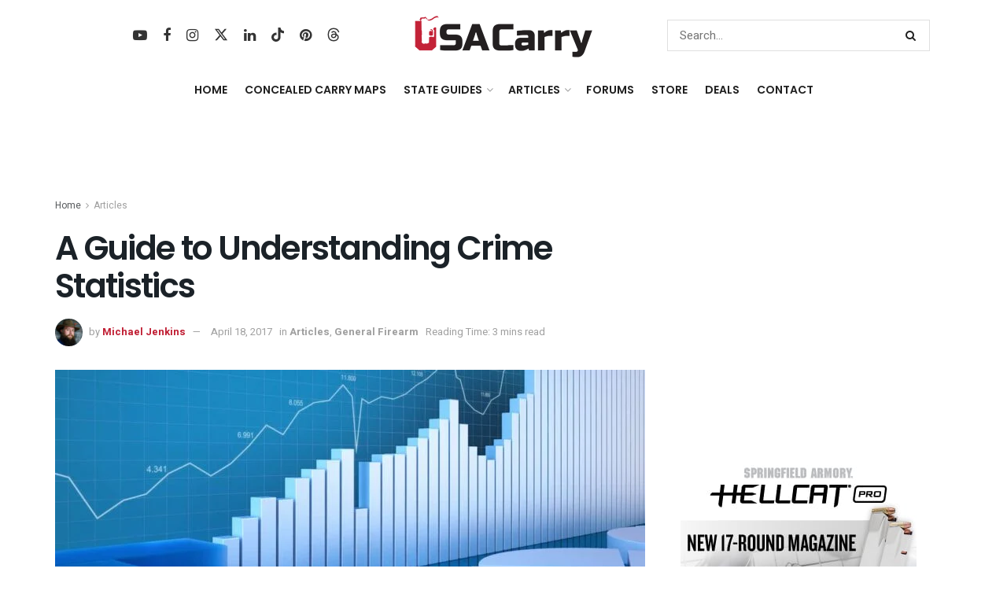

--- FILE ---
content_type: text/html; charset=utf-8
request_url: https://www.google.com/recaptcha/api2/anchor?ar=1&k=6LdGVtQqAAAAAIlCFT2PAOoo6UgL3lQVz98dhpu1&co=aHR0cHM6Ly93d3cudXNhY2FycnkuY29tOjQ0Mw..&hl=en&v=N67nZn4AqZkNcbeMu4prBgzg&size=invisible&anchor-ms=20000&execute-ms=30000&cb=pq1t81eec7gn
body_size: 48675
content:
<!DOCTYPE HTML><html dir="ltr" lang="en"><head><meta http-equiv="Content-Type" content="text/html; charset=UTF-8">
<meta http-equiv="X-UA-Compatible" content="IE=edge">
<title>reCAPTCHA</title>
<style type="text/css">
/* cyrillic-ext */
@font-face {
  font-family: 'Roboto';
  font-style: normal;
  font-weight: 400;
  font-stretch: 100%;
  src: url(//fonts.gstatic.com/s/roboto/v48/KFO7CnqEu92Fr1ME7kSn66aGLdTylUAMa3GUBHMdazTgWw.woff2) format('woff2');
  unicode-range: U+0460-052F, U+1C80-1C8A, U+20B4, U+2DE0-2DFF, U+A640-A69F, U+FE2E-FE2F;
}
/* cyrillic */
@font-face {
  font-family: 'Roboto';
  font-style: normal;
  font-weight: 400;
  font-stretch: 100%;
  src: url(//fonts.gstatic.com/s/roboto/v48/KFO7CnqEu92Fr1ME7kSn66aGLdTylUAMa3iUBHMdazTgWw.woff2) format('woff2');
  unicode-range: U+0301, U+0400-045F, U+0490-0491, U+04B0-04B1, U+2116;
}
/* greek-ext */
@font-face {
  font-family: 'Roboto';
  font-style: normal;
  font-weight: 400;
  font-stretch: 100%;
  src: url(//fonts.gstatic.com/s/roboto/v48/KFO7CnqEu92Fr1ME7kSn66aGLdTylUAMa3CUBHMdazTgWw.woff2) format('woff2');
  unicode-range: U+1F00-1FFF;
}
/* greek */
@font-face {
  font-family: 'Roboto';
  font-style: normal;
  font-weight: 400;
  font-stretch: 100%;
  src: url(//fonts.gstatic.com/s/roboto/v48/KFO7CnqEu92Fr1ME7kSn66aGLdTylUAMa3-UBHMdazTgWw.woff2) format('woff2');
  unicode-range: U+0370-0377, U+037A-037F, U+0384-038A, U+038C, U+038E-03A1, U+03A3-03FF;
}
/* math */
@font-face {
  font-family: 'Roboto';
  font-style: normal;
  font-weight: 400;
  font-stretch: 100%;
  src: url(//fonts.gstatic.com/s/roboto/v48/KFO7CnqEu92Fr1ME7kSn66aGLdTylUAMawCUBHMdazTgWw.woff2) format('woff2');
  unicode-range: U+0302-0303, U+0305, U+0307-0308, U+0310, U+0312, U+0315, U+031A, U+0326-0327, U+032C, U+032F-0330, U+0332-0333, U+0338, U+033A, U+0346, U+034D, U+0391-03A1, U+03A3-03A9, U+03B1-03C9, U+03D1, U+03D5-03D6, U+03F0-03F1, U+03F4-03F5, U+2016-2017, U+2034-2038, U+203C, U+2040, U+2043, U+2047, U+2050, U+2057, U+205F, U+2070-2071, U+2074-208E, U+2090-209C, U+20D0-20DC, U+20E1, U+20E5-20EF, U+2100-2112, U+2114-2115, U+2117-2121, U+2123-214F, U+2190, U+2192, U+2194-21AE, U+21B0-21E5, U+21F1-21F2, U+21F4-2211, U+2213-2214, U+2216-22FF, U+2308-230B, U+2310, U+2319, U+231C-2321, U+2336-237A, U+237C, U+2395, U+239B-23B7, U+23D0, U+23DC-23E1, U+2474-2475, U+25AF, U+25B3, U+25B7, U+25BD, U+25C1, U+25CA, U+25CC, U+25FB, U+266D-266F, U+27C0-27FF, U+2900-2AFF, U+2B0E-2B11, U+2B30-2B4C, U+2BFE, U+3030, U+FF5B, U+FF5D, U+1D400-1D7FF, U+1EE00-1EEFF;
}
/* symbols */
@font-face {
  font-family: 'Roboto';
  font-style: normal;
  font-weight: 400;
  font-stretch: 100%;
  src: url(//fonts.gstatic.com/s/roboto/v48/KFO7CnqEu92Fr1ME7kSn66aGLdTylUAMaxKUBHMdazTgWw.woff2) format('woff2');
  unicode-range: U+0001-000C, U+000E-001F, U+007F-009F, U+20DD-20E0, U+20E2-20E4, U+2150-218F, U+2190, U+2192, U+2194-2199, U+21AF, U+21E6-21F0, U+21F3, U+2218-2219, U+2299, U+22C4-22C6, U+2300-243F, U+2440-244A, U+2460-24FF, U+25A0-27BF, U+2800-28FF, U+2921-2922, U+2981, U+29BF, U+29EB, U+2B00-2BFF, U+4DC0-4DFF, U+FFF9-FFFB, U+10140-1018E, U+10190-1019C, U+101A0, U+101D0-101FD, U+102E0-102FB, U+10E60-10E7E, U+1D2C0-1D2D3, U+1D2E0-1D37F, U+1F000-1F0FF, U+1F100-1F1AD, U+1F1E6-1F1FF, U+1F30D-1F30F, U+1F315, U+1F31C, U+1F31E, U+1F320-1F32C, U+1F336, U+1F378, U+1F37D, U+1F382, U+1F393-1F39F, U+1F3A7-1F3A8, U+1F3AC-1F3AF, U+1F3C2, U+1F3C4-1F3C6, U+1F3CA-1F3CE, U+1F3D4-1F3E0, U+1F3ED, U+1F3F1-1F3F3, U+1F3F5-1F3F7, U+1F408, U+1F415, U+1F41F, U+1F426, U+1F43F, U+1F441-1F442, U+1F444, U+1F446-1F449, U+1F44C-1F44E, U+1F453, U+1F46A, U+1F47D, U+1F4A3, U+1F4B0, U+1F4B3, U+1F4B9, U+1F4BB, U+1F4BF, U+1F4C8-1F4CB, U+1F4D6, U+1F4DA, U+1F4DF, U+1F4E3-1F4E6, U+1F4EA-1F4ED, U+1F4F7, U+1F4F9-1F4FB, U+1F4FD-1F4FE, U+1F503, U+1F507-1F50B, U+1F50D, U+1F512-1F513, U+1F53E-1F54A, U+1F54F-1F5FA, U+1F610, U+1F650-1F67F, U+1F687, U+1F68D, U+1F691, U+1F694, U+1F698, U+1F6AD, U+1F6B2, U+1F6B9-1F6BA, U+1F6BC, U+1F6C6-1F6CF, U+1F6D3-1F6D7, U+1F6E0-1F6EA, U+1F6F0-1F6F3, U+1F6F7-1F6FC, U+1F700-1F7FF, U+1F800-1F80B, U+1F810-1F847, U+1F850-1F859, U+1F860-1F887, U+1F890-1F8AD, U+1F8B0-1F8BB, U+1F8C0-1F8C1, U+1F900-1F90B, U+1F93B, U+1F946, U+1F984, U+1F996, U+1F9E9, U+1FA00-1FA6F, U+1FA70-1FA7C, U+1FA80-1FA89, U+1FA8F-1FAC6, U+1FACE-1FADC, U+1FADF-1FAE9, U+1FAF0-1FAF8, U+1FB00-1FBFF;
}
/* vietnamese */
@font-face {
  font-family: 'Roboto';
  font-style: normal;
  font-weight: 400;
  font-stretch: 100%;
  src: url(//fonts.gstatic.com/s/roboto/v48/KFO7CnqEu92Fr1ME7kSn66aGLdTylUAMa3OUBHMdazTgWw.woff2) format('woff2');
  unicode-range: U+0102-0103, U+0110-0111, U+0128-0129, U+0168-0169, U+01A0-01A1, U+01AF-01B0, U+0300-0301, U+0303-0304, U+0308-0309, U+0323, U+0329, U+1EA0-1EF9, U+20AB;
}
/* latin-ext */
@font-face {
  font-family: 'Roboto';
  font-style: normal;
  font-weight: 400;
  font-stretch: 100%;
  src: url(//fonts.gstatic.com/s/roboto/v48/KFO7CnqEu92Fr1ME7kSn66aGLdTylUAMa3KUBHMdazTgWw.woff2) format('woff2');
  unicode-range: U+0100-02BA, U+02BD-02C5, U+02C7-02CC, U+02CE-02D7, U+02DD-02FF, U+0304, U+0308, U+0329, U+1D00-1DBF, U+1E00-1E9F, U+1EF2-1EFF, U+2020, U+20A0-20AB, U+20AD-20C0, U+2113, U+2C60-2C7F, U+A720-A7FF;
}
/* latin */
@font-face {
  font-family: 'Roboto';
  font-style: normal;
  font-weight: 400;
  font-stretch: 100%;
  src: url(//fonts.gstatic.com/s/roboto/v48/KFO7CnqEu92Fr1ME7kSn66aGLdTylUAMa3yUBHMdazQ.woff2) format('woff2');
  unicode-range: U+0000-00FF, U+0131, U+0152-0153, U+02BB-02BC, U+02C6, U+02DA, U+02DC, U+0304, U+0308, U+0329, U+2000-206F, U+20AC, U+2122, U+2191, U+2193, U+2212, U+2215, U+FEFF, U+FFFD;
}
/* cyrillic-ext */
@font-face {
  font-family: 'Roboto';
  font-style: normal;
  font-weight: 500;
  font-stretch: 100%;
  src: url(//fonts.gstatic.com/s/roboto/v48/KFO7CnqEu92Fr1ME7kSn66aGLdTylUAMa3GUBHMdazTgWw.woff2) format('woff2');
  unicode-range: U+0460-052F, U+1C80-1C8A, U+20B4, U+2DE0-2DFF, U+A640-A69F, U+FE2E-FE2F;
}
/* cyrillic */
@font-face {
  font-family: 'Roboto';
  font-style: normal;
  font-weight: 500;
  font-stretch: 100%;
  src: url(//fonts.gstatic.com/s/roboto/v48/KFO7CnqEu92Fr1ME7kSn66aGLdTylUAMa3iUBHMdazTgWw.woff2) format('woff2');
  unicode-range: U+0301, U+0400-045F, U+0490-0491, U+04B0-04B1, U+2116;
}
/* greek-ext */
@font-face {
  font-family: 'Roboto';
  font-style: normal;
  font-weight: 500;
  font-stretch: 100%;
  src: url(//fonts.gstatic.com/s/roboto/v48/KFO7CnqEu92Fr1ME7kSn66aGLdTylUAMa3CUBHMdazTgWw.woff2) format('woff2');
  unicode-range: U+1F00-1FFF;
}
/* greek */
@font-face {
  font-family: 'Roboto';
  font-style: normal;
  font-weight: 500;
  font-stretch: 100%;
  src: url(//fonts.gstatic.com/s/roboto/v48/KFO7CnqEu92Fr1ME7kSn66aGLdTylUAMa3-UBHMdazTgWw.woff2) format('woff2');
  unicode-range: U+0370-0377, U+037A-037F, U+0384-038A, U+038C, U+038E-03A1, U+03A3-03FF;
}
/* math */
@font-face {
  font-family: 'Roboto';
  font-style: normal;
  font-weight: 500;
  font-stretch: 100%;
  src: url(//fonts.gstatic.com/s/roboto/v48/KFO7CnqEu92Fr1ME7kSn66aGLdTylUAMawCUBHMdazTgWw.woff2) format('woff2');
  unicode-range: U+0302-0303, U+0305, U+0307-0308, U+0310, U+0312, U+0315, U+031A, U+0326-0327, U+032C, U+032F-0330, U+0332-0333, U+0338, U+033A, U+0346, U+034D, U+0391-03A1, U+03A3-03A9, U+03B1-03C9, U+03D1, U+03D5-03D6, U+03F0-03F1, U+03F4-03F5, U+2016-2017, U+2034-2038, U+203C, U+2040, U+2043, U+2047, U+2050, U+2057, U+205F, U+2070-2071, U+2074-208E, U+2090-209C, U+20D0-20DC, U+20E1, U+20E5-20EF, U+2100-2112, U+2114-2115, U+2117-2121, U+2123-214F, U+2190, U+2192, U+2194-21AE, U+21B0-21E5, U+21F1-21F2, U+21F4-2211, U+2213-2214, U+2216-22FF, U+2308-230B, U+2310, U+2319, U+231C-2321, U+2336-237A, U+237C, U+2395, U+239B-23B7, U+23D0, U+23DC-23E1, U+2474-2475, U+25AF, U+25B3, U+25B7, U+25BD, U+25C1, U+25CA, U+25CC, U+25FB, U+266D-266F, U+27C0-27FF, U+2900-2AFF, U+2B0E-2B11, U+2B30-2B4C, U+2BFE, U+3030, U+FF5B, U+FF5D, U+1D400-1D7FF, U+1EE00-1EEFF;
}
/* symbols */
@font-face {
  font-family: 'Roboto';
  font-style: normal;
  font-weight: 500;
  font-stretch: 100%;
  src: url(//fonts.gstatic.com/s/roboto/v48/KFO7CnqEu92Fr1ME7kSn66aGLdTylUAMaxKUBHMdazTgWw.woff2) format('woff2');
  unicode-range: U+0001-000C, U+000E-001F, U+007F-009F, U+20DD-20E0, U+20E2-20E4, U+2150-218F, U+2190, U+2192, U+2194-2199, U+21AF, U+21E6-21F0, U+21F3, U+2218-2219, U+2299, U+22C4-22C6, U+2300-243F, U+2440-244A, U+2460-24FF, U+25A0-27BF, U+2800-28FF, U+2921-2922, U+2981, U+29BF, U+29EB, U+2B00-2BFF, U+4DC0-4DFF, U+FFF9-FFFB, U+10140-1018E, U+10190-1019C, U+101A0, U+101D0-101FD, U+102E0-102FB, U+10E60-10E7E, U+1D2C0-1D2D3, U+1D2E0-1D37F, U+1F000-1F0FF, U+1F100-1F1AD, U+1F1E6-1F1FF, U+1F30D-1F30F, U+1F315, U+1F31C, U+1F31E, U+1F320-1F32C, U+1F336, U+1F378, U+1F37D, U+1F382, U+1F393-1F39F, U+1F3A7-1F3A8, U+1F3AC-1F3AF, U+1F3C2, U+1F3C4-1F3C6, U+1F3CA-1F3CE, U+1F3D4-1F3E0, U+1F3ED, U+1F3F1-1F3F3, U+1F3F5-1F3F7, U+1F408, U+1F415, U+1F41F, U+1F426, U+1F43F, U+1F441-1F442, U+1F444, U+1F446-1F449, U+1F44C-1F44E, U+1F453, U+1F46A, U+1F47D, U+1F4A3, U+1F4B0, U+1F4B3, U+1F4B9, U+1F4BB, U+1F4BF, U+1F4C8-1F4CB, U+1F4D6, U+1F4DA, U+1F4DF, U+1F4E3-1F4E6, U+1F4EA-1F4ED, U+1F4F7, U+1F4F9-1F4FB, U+1F4FD-1F4FE, U+1F503, U+1F507-1F50B, U+1F50D, U+1F512-1F513, U+1F53E-1F54A, U+1F54F-1F5FA, U+1F610, U+1F650-1F67F, U+1F687, U+1F68D, U+1F691, U+1F694, U+1F698, U+1F6AD, U+1F6B2, U+1F6B9-1F6BA, U+1F6BC, U+1F6C6-1F6CF, U+1F6D3-1F6D7, U+1F6E0-1F6EA, U+1F6F0-1F6F3, U+1F6F7-1F6FC, U+1F700-1F7FF, U+1F800-1F80B, U+1F810-1F847, U+1F850-1F859, U+1F860-1F887, U+1F890-1F8AD, U+1F8B0-1F8BB, U+1F8C0-1F8C1, U+1F900-1F90B, U+1F93B, U+1F946, U+1F984, U+1F996, U+1F9E9, U+1FA00-1FA6F, U+1FA70-1FA7C, U+1FA80-1FA89, U+1FA8F-1FAC6, U+1FACE-1FADC, U+1FADF-1FAE9, U+1FAF0-1FAF8, U+1FB00-1FBFF;
}
/* vietnamese */
@font-face {
  font-family: 'Roboto';
  font-style: normal;
  font-weight: 500;
  font-stretch: 100%;
  src: url(//fonts.gstatic.com/s/roboto/v48/KFO7CnqEu92Fr1ME7kSn66aGLdTylUAMa3OUBHMdazTgWw.woff2) format('woff2');
  unicode-range: U+0102-0103, U+0110-0111, U+0128-0129, U+0168-0169, U+01A0-01A1, U+01AF-01B0, U+0300-0301, U+0303-0304, U+0308-0309, U+0323, U+0329, U+1EA0-1EF9, U+20AB;
}
/* latin-ext */
@font-face {
  font-family: 'Roboto';
  font-style: normal;
  font-weight: 500;
  font-stretch: 100%;
  src: url(//fonts.gstatic.com/s/roboto/v48/KFO7CnqEu92Fr1ME7kSn66aGLdTylUAMa3KUBHMdazTgWw.woff2) format('woff2');
  unicode-range: U+0100-02BA, U+02BD-02C5, U+02C7-02CC, U+02CE-02D7, U+02DD-02FF, U+0304, U+0308, U+0329, U+1D00-1DBF, U+1E00-1E9F, U+1EF2-1EFF, U+2020, U+20A0-20AB, U+20AD-20C0, U+2113, U+2C60-2C7F, U+A720-A7FF;
}
/* latin */
@font-face {
  font-family: 'Roboto';
  font-style: normal;
  font-weight: 500;
  font-stretch: 100%;
  src: url(//fonts.gstatic.com/s/roboto/v48/KFO7CnqEu92Fr1ME7kSn66aGLdTylUAMa3yUBHMdazQ.woff2) format('woff2');
  unicode-range: U+0000-00FF, U+0131, U+0152-0153, U+02BB-02BC, U+02C6, U+02DA, U+02DC, U+0304, U+0308, U+0329, U+2000-206F, U+20AC, U+2122, U+2191, U+2193, U+2212, U+2215, U+FEFF, U+FFFD;
}
/* cyrillic-ext */
@font-face {
  font-family: 'Roboto';
  font-style: normal;
  font-weight: 900;
  font-stretch: 100%;
  src: url(//fonts.gstatic.com/s/roboto/v48/KFO7CnqEu92Fr1ME7kSn66aGLdTylUAMa3GUBHMdazTgWw.woff2) format('woff2');
  unicode-range: U+0460-052F, U+1C80-1C8A, U+20B4, U+2DE0-2DFF, U+A640-A69F, U+FE2E-FE2F;
}
/* cyrillic */
@font-face {
  font-family: 'Roboto';
  font-style: normal;
  font-weight: 900;
  font-stretch: 100%;
  src: url(//fonts.gstatic.com/s/roboto/v48/KFO7CnqEu92Fr1ME7kSn66aGLdTylUAMa3iUBHMdazTgWw.woff2) format('woff2');
  unicode-range: U+0301, U+0400-045F, U+0490-0491, U+04B0-04B1, U+2116;
}
/* greek-ext */
@font-face {
  font-family: 'Roboto';
  font-style: normal;
  font-weight: 900;
  font-stretch: 100%;
  src: url(//fonts.gstatic.com/s/roboto/v48/KFO7CnqEu92Fr1ME7kSn66aGLdTylUAMa3CUBHMdazTgWw.woff2) format('woff2');
  unicode-range: U+1F00-1FFF;
}
/* greek */
@font-face {
  font-family: 'Roboto';
  font-style: normal;
  font-weight: 900;
  font-stretch: 100%;
  src: url(//fonts.gstatic.com/s/roboto/v48/KFO7CnqEu92Fr1ME7kSn66aGLdTylUAMa3-UBHMdazTgWw.woff2) format('woff2');
  unicode-range: U+0370-0377, U+037A-037F, U+0384-038A, U+038C, U+038E-03A1, U+03A3-03FF;
}
/* math */
@font-face {
  font-family: 'Roboto';
  font-style: normal;
  font-weight: 900;
  font-stretch: 100%;
  src: url(//fonts.gstatic.com/s/roboto/v48/KFO7CnqEu92Fr1ME7kSn66aGLdTylUAMawCUBHMdazTgWw.woff2) format('woff2');
  unicode-range: U+0302-0303, U+0305, U+0307-0308, U+0310, U+0312, U+0315, U+031A, U+0326-0327, U+032C, U+032F-0330, U+0332-0333, U+0338, U+033A, U+0346, U+034D, U+0391-03A1, U+03A3-03A9, U+03B1-03C9, U+03D1, U+03D5-03D6, U+03F0-03F1, U+03F4-03F5, U+2016-2017, U+2034-2038, U+203C, U+2040, U+2043, U+2047, U+2050, U+2057, U+205F, U+2070-2071, U+2074-208E, U+2090-209C, U+20D0-20DC, U+20E1, U+20E5-20EF, U+2100-2112, U+2114-2115, U+2117-2121, U+2123-214F, U+2190, U+2192, U+2194-21AE, U+21B0-21E5, U+21F1-21F2, U+21F4-2211, U+2213-2214, U+2216-22FF, U+2308-230B, U+2310, U+2319, U+231C-2321, U+2336-237A, U+237C, U+2395, U+239B-23B7, U+23D0, U+23DC-23E1, U+2474-2475, U+25AF, U+25B3, U+25B7, U+25BD, U+25C1, U+25CA, U+25CC, U+25FB, U+266D-266F, U+27C0-27FF, U+2900-2AFF, U+2B0E-2B11, U+2B30-2B4C, U+2BFE, U+3030, U+FF5B, U+FF5D, U+1D400-1D7FF, U+1EE00-1EEFF;
}
/* symbols */
@font-face {
  font-family: 'Roboto';
  font-style: normal;
  font-weight: 900;
  font-stretch: 100%;
  src: url(//fonts.gstatic.com/s/roboto/v48/KFO7CnqEu92Fr1ME7kSn66aGLdTylUAMaxKUBHMdazTgWw.woff2) format('woff2');
  unicode-range: U+0001-000C, U+000E-001F, U+007F-009F, U+20DD-20E0, U+20E2-20E4, U+2150-218F, U+2190, U+2192, U+2194-2199, U+21AF, U+21E6-21F0, U+21F3, U+2218-2219, U+2299, U+22C4-22C6, U+2300-243F, U+2440-244A, U+2460-24FF, U+25A0-27BF, U+2800-28FF, U+2921-2922, U+2981, U+29BF, U+29EB, U+2B00-2BFF, U+4DC0-4DFF, U+FFF9-FFFB, U+10140-1018E, U+10190-1019C, U+101A0, U+101D0-101FD, U+102E0-102FB, U+10E60-10E7E, U+1D2C0-1D2D3, U+1D2E0-1D37F, U+1F000-1F0FF, U+1F100-1F1AD, U+1F1E6-1F1FF, U+1F30D-1F30F, U+1F315, U+1F31C, U+1F31E, U+1F320-1F32C, U+1F336, U+1F378, U+1F37D, U+1F382, U+1F393-1F39F, U+1F3A7-1F3A8, U+1F3AC-1F3AF, U+1F3C2, U+1F3C4-1F3C6, U+1F3CA-1F3CE, U+1F3D4-1F3E0, U+1F3ED, U+1F3F1-1F3F3, U+1F3F5-1F3F7, U+1F408, U+1F415, U+1F41F, U+1F426, U+1F43F, U+1F441-1F442, U+1F444, U+1F446-1F449, U+1F44C-1F44E, U+1F453, U+1F46A, U+1F47D, U+1F4A3, U+1F4B0, U+1F4B3, U+1F4B9, U+1F4BB, U+1F4BF, U+1F4C8-1F4CB, U+1F4D6, U+1F4DA, U+1F4DF, U+1F4E3-1F4E6, U+1F4EA-1F4ED, U+1F4F7, U+1F4F9-1F4FB, U+1F4FD-1F4FE, U+1F503, U+1F507-1F50B, U+1F50D, U+1F512-1F513, U+1F53E-1F54A, U+1F54F-1F5FA, U+1F610, U+1F650-1F67F, U+1F687, U+1F68D, U+1F691, U+1F694, U+1F698, U+1F6AD, U+1F6B2, U+1F6B9-1F6BA, U+1F6BC, U+1F6C6-1F6CF, U+1F6D3-1F6D7, U+1F6E0-1F6EA, U+1F6F0-1F6F3, U+1F6F7-1F6FC, U+1F700-1F7FF, U+1F800-1F80B, U+1F810-1F847, U+1F850-1F859, U+1F860-1F887, U+1F890-1F8AD, U+1F8B0-1F8BB, U+1F8C0-1F8C1, U+1F900-1F90B, U+1F93B, U+1F946, U+1F984, U+1F996, U+1F9E9, U+1FA00-1FA6F, U+1FA70-1FA7C, U+1FA80-1FA89, U+1FA8F-1FAC6, U+1FACE-1FADC, U+1FADF-1FAE9, U+1FAF0-1FAF8, U+1FB00-1FBFF;
}
/* vietnamese */
@font-face {
  font-family: 'Roboto';
  font-style: normal;
  font-weight: 900;
  font-stretch: 100%;
  src: url(//fonts.gstatic.com/s/roboto/v48/KFO7CnqEu92Fr1ME7kSn66aGLdTylUAMa3OUBHMdazTgWw.woff2) format('woff2');
  unicode-range: U+0102-0103, U+0110-0111, U+0128-0129, U+0168-0169, U+01A0-01A1, U+01AF-01B0, U+0300-0301, U+0303-0304, U+0308-0309, U+0323, U+0329, U+1EA0-1EF9, U+20AB;
}
/* latin-ext */
@font-face {
  font-family: 'Roboto';
  font-style: normal;
  font-weight: 900;
  font-stretch: 100%;
  src: url(//fonts.gstatic.com/s/roboto/v48/KFO7CnqEu92Fr1ME7kSn66aGLdTylUAMa3KUBHMdazTgWw.woff2) format('woff2');
  unicode-range: U+0100-02BA, U+02BD-02C5, U+02C7-02CC, U+02CE-02D7, U+02DD-02FF, U+0304, U+0308, U+0329, U+1D00-1DBF, U+1E00-1E9F, U+1EF2-1EFF, U+2020, U+20A0-20AB, U+20AD-20C0, U+2113, U+2C60-2C7F, U+A720-A7FF;
}
/* latin */
@font-face {
  font-family: 'Roboto';
  font-style: normal;
  font-weight: 900;
  font-stretch: 100%;
  src: url(//fonts.gstatic.com/s/roboto/v48/KFO7CnqEu92Fr1ME7kSn66aGLdTylUAMa3yUBHMdazQ.woff2) format('woff2');
  unicode-range: U+0000-00FF, U+0131, U+0152-0153, U+02BB-02BC, U+02C6, U+02DA, U+02DC, U+0304, U+0308, U+0329, U+2000-206F, U+20AC, U+2122, U+2191, U+2193, U+2212, U+2215, U+FEFF, U+FFFD;
}

</style>
<link rel="stylesheet" type="text/css" href="https://www.gstatic.com/recaptcha/releases/N67nZn4AqZkNcbeMu4prBgzg/styles__ltr.css">
<script nonce="P7PAkEpkNbiCMof0_nqsBQ" type="text/javascript">window['__recaptcha_api'] = 'https://www.google.com/recaptcha/api2/';</script>
<script type="text/javascript" src="https://www.gstatic.com/recaptcha/releases/N67nZn4AqZkNcbeMu4prBgzg/recaptcha__en.js" nonce="P7PAkEpkNbiCMof0_nqsBQ">
      
    </script></head>
<body><div id="rc-anchor-alert" class="rc-anchor-alert"></div>
<input type="hidden" id="recaptcha-token" value="[base64]">
<script type="text/javascript" nonce="P7PAkEpkNbiCMof0_nqsBQ">
      recaptcha.anchor.Main.init("[\x22ainput\x22,[\x22bgdata\x22,\x22\x22,\[base64]/[base64]/[base64]/[base64]/[base64]/UltsKytdPUU6KEU8MjA0OD9SW2wrK109RT4+NnwxOTI6KChFJjY0NTEyKT09NTUyOTYmJk0rMTxjLmxlbmd0aCYmKGMuY2hhckNvZGVBdChNKzEpJjY0NTEyKT09NTYzMjA/[base64]/[base64]/[base64]/[base64]/[base64]/[base64]/[base64]\x22,\[base64]\\u003d\x22,\x22woYVPzk/w7VAYMK7w5RcwpHCvsKuGVvCq8KeWisVw7ciw61hSTPCvMOZMEPDuTcWCDw8eBIYwrJsWjTDhRPDqcKhKSh3BMKWFsKSwrVbcBbDgErCqmI/w5YFUHLDusOvwoTDrhTDhcOKccOow4c9GgZFKh3DmT1CwrfDnMO+GzfDtcKPLARYF8OAw7HDl8Kyw6/[base64]/[base64]/Ct8Ouw71Tf8KWRmLCthfDjjnCocK7CwZvScOjw4PCqjnCoMOxwpXDiX9DYXHCkMO3w6fCv8OvwpTCqTtYwofDmsOLwrNDw7Apw54FPWs9w4rDv8KkGQ7ChMOsRj3DvVTDksOjHk5zwok1wq5fw4dbw5XDhQsxw6YaIcO+w64qwrPDny1uTcO1wpbDu8OsAcO/aARIdWwXSQTCj8OvfMOnCMO6w4U/dMOgD8OlecKIKsK3wpTCsTXDuwV8TCzCt8KWbDDDmsOlw7vCuMOFUiLDusOpfCRMRl/Dq3pZwqbCu8KudcOUacOMw73DpzjCgHBVw5rDicKoLArDiEcqZDLCjUo0JCJHZ3bCh2Zqwp4OwokkTxVQwo9oLsK8SsKeM8OawoLCgcKxwq/CgkrChD5Pw49Pw7w/OjnClFrCn1MhLMOGw7siYnjDi8O4T8KJBcKwa8KxEMOTw6nDqnTChHvDh0U3McK7YMOqGcOYw4VYDSN7w4xPaQREasO+ZCtXC8KLcGk7w5zCqD8mZzJiPsOAwqsqUiPCrsOOMMO2wp3DnjY4T8Ohw5gFQ8O5aToKwrFCQB/DrcOzMMOHwpzDgnDDkE0dw5tYVsKMwpjCuUBkW8OmwqZRMMO7wpIEw6LDgcK2IRHCucKWWG3DhwQsw4ctZcKKSMOVO8KWw5Mnw43CryR/w60Mw6s4woU3wpxIcMKtO31Xwq59w7xiAB7CusOfw4DDkCYrw5xmRsKrw4nDrcKldiJxw5rCrn3ChgfCqMKiUygmwoHDvEU2w5zChz1JTxHDu8OxwpUVwr3ClcOzwrgdwrgjNsOhw67Coh3CscOUwpzCjMOPwrB+w4spKwbDsht3wpN/wotbMTDCrxgvL8OeYi8YeA/DoMKNwpTClFzCsMO5wqFeAMKBCsKZwqIPw5vDv8KCQsKnw5wswpAIw69nXVLDmA18w4s2w585wpvDpcOlLMK/wrjDlCcVw7ENdMOKdATCsDtww4kLd21aw53CtkN+XsK7QMO0fcK1BMK2a1vCmxXDg8OZQsOQLAvCs1zDo8K2CcOZw4RRG8KgYMKdw4XCmMOjwokdS8OGwr3DhQ3CnMOhwqvDtcOsJW4VbV/DnlDDn3UUCcK0RRXDgMKkwqxNDllewqrCnMKEJizCvnEAw6PCsgwbR8KiacKbw6tkwogKVVcZw5TCpgXDnMOGJGoRI0c6fjzCocOvDmXDkzPDnVVhX8Oxw4jCtcOyCAZEwqMfwr7DtTE/[base64]/CmBs+w5Nzw5NpHMKTw7EXUcK7asOlwo1Ew7F+TWxhwp4zJsKqw4xMw6vDuF5Ew5tGbcKaXhtqwrDCvsOUU8Ozwp8kBSw+PcKGGHrDlTJdwrrDhMOtH07CsiLCv8OtBsK8fsK3YMODwqLCu3wSwok8wpnDil7CksOFEcOAwq/Dt8Oew7QzwrZww64WNhrCnMK6F8KROcO1cEbDmmHDnsKZw6fDoXw6wrNnw7nDjMOMwo5IwoPClMKMf8Krd8KcE8KuZkjDt0RXwobDl2VnagbCkMOAY0x/E8OQKMKBw49hb2TDu8KUCcOhcinDv1PCocKDw7zCkUJHwpUJwrN0w4HDrgXCusK/NjQcwoAxwo7DtsK8wofCocOowpRwwobDscKvw6bDpcKTwpjDlzTCsnhjBTgRwrrDtcO9w58kCkQYVDDDkgMxH8KJw7UXw7bDv8Obw4vDicOyw4Qdw6E8IsOQwqcjw6NzCMO7wpTCqVnCmcOww4bDgMO5PMKzRMOPwqVPCMOZfMOidUPCo8KXw4fDghrCnMK+wowNwr/CjcKYworCiCkpwo/[base64]/NsOrwqzDpsO0JQ/CtTPDq1/[base64]/wo/Dj8OFw7nDgU8Yw4EKwoUjfsKDKMOZaxghCcKFw5XCiwdxVnbCusOhfTggesK0bUIvwrVHClHDs8KtcsKIZQHCv0XCv3pAbsO0w4dbXDEKKH7Dp8OrBm/CvcO9wpR0OcKpwqDDm8Oza8KXUsK/wpnDp8OGwojDh0tOw4XCosKYGcOnWMKwWsKlCUnCrEHDocOnPMOJRhgAwrFvwqjChHnDknVVLMKnFHzCq1AHwqgcK0fCtwHCgwjCqiXDqMKfw5HDv8Ofw5PCvH3DjS7Dr8OVwopJN8KAw540w6/[base64]/QcKLw6LDhcO7wp/[base64]/[base64]/[base64]/Cl39Pcm4VJzLCplFRfCLDuQDDn0Ruw6rDv0R9w57CnsKUc0cWwpjDvcOrwoISw5NAwqd9C8Kjw7jDtx3Dil/CkkJNw6zCj2/DicKhwpc4wowZf8KUwobCvMOFwqttw6Qhw77DpxLDmDUQXTvCs8Ovw4LCuMK5OcOdw63DknTDm8OsQMK6BTUDw6HCt8OKHWo1S8K2UjMUwpcDwqJDwrQyUMOmNXDCs8KLw5A/ZMKFShtQw6F5wpnCjDthfsO/K2TCgsKaEnTClcOWHjsMwqZEw441UcKTw7zCisOHLMODcwMJw5TDvMOfw78vCcKOwpwDw7fDsghVd8OxWS7DhsOMWSrDjDTCm1zCqsOqwpzDvMK+U2PChsOQNFQqwpU6Cwx0w6Q3FV/CgFrDgjc3OcO0csKLwqrDsRnDqMKWw7HDjlzDiV/[base64]/[base64]/CoiZTezhDfcKIG8O5csOuOMKyw4cHwqLCr8KuDsK4cF7Dti0SwqAuQcK1wozDusKcwo4pwq1+HmnDq1PCjD7DuGrCnhsSwp8IBDIYMWd/[base64]/CgxMdHVrDiRRKFkLDpU5vw7/CtcO0w6hrYh44L8OswojDosOgTsKrwp1nwpEAPMOCw78WE8KTCBZmIHZGw5DDrcOzwqDDrcOZIRNywpoleMOKZCzCgzDCvcKew4xXV0gCw4hTw7R1SsK6aMOuwqs9cE44bw/CucO8esOiQMO0GMO0w7UUwrMrwqXDicKpw4wSfE3CtcKCwownK1bDjcO4w4LCr8Ktw7JrwrNicHbDn1bCrxHCoMOHw5fCiQ4aRsK5wo/Do1pDEi/[base64]/DqknDv8KhOyvDvsO3GMKtw7TCrcKzwpQqwoYHU2DDusK8IQ0aw4/CpBrDqgPDmnsySydCwrXDoQgFLGTDnEfDj8OFQxJ9w6ZIKgk7UsK8UcOjG3/CnWTCjMOYw4Elw5dgJgNHw4Rnwr/CoAfDrDxBGcOAN3ckwp9WQsKxEMO7wq3CmA9Tw7dhw7bCnm7CvFrDpsKmGXrDiQHCgSxSwqADVTPCiMK/wrAzMMOtw4HDk2rClF7Ch1tTV8OMVMOBQMOJQQIrBF1swo4tw5bDhDAtSsKJwo3Cs8K1wooeCcOVJ8OQwrMhw5lsVMKfwpTDgg/[base64]/wo80AsODHikIw6DCpcKZw4HCsMKWw5wracOkwrHDgyjCl8OLQsOAbzTCm8O0WybCtcKsw6tGwo/CtsOpwp1LFj/[base64]/[base64]/CtiN0P19BaVjDoRjDpcOye8O+w6TCsMKSwpDCpsOwwoFVeVJIPDcNZD0Zb8O0wp/ChynDoRE5wrVHw67DgMKvw5Izw5HCkMKnfy8xw6YHMsKXfDjCpcOHAsKGOityw77ChgfCqsO+XlMEH8OVwojDtBoUwqzDjMO/[base64]/CsnvDrg1dw51KUVtDw7F8w5vDulnDpmwIFlgow6PCvsOQwrI4wp0dbMKGw7kcw4/Co8OOw4TChQ7DlMOpwrLChxYMOiTCnsOdw79YT8OTw79lw4vChCx4w4VJVn9NHcOpwoxXwqLCl8Kdw5pgVsKTAcOzdcKPFnFcwoorw6/CkcKFw5fCrVrCuGx2Y3o+wpjDiBcUw69MU8Kowq1xfMOdOQNBPF4wScKTwovCiAclHMKIw4hTasOPJ8K8w5/Dh2cCw4nCtcK7wqNsw5UHdcOPwo/DmSzCrMKZwqvDuMO7cMK9ViHDqQvCoA3ClsKdwqHCpcKiw6J2wpptw4HCsRTDp8OSwrTCjkDDgsK5LkMwwrsbw4EvecKHwroMdMKJw4LDsQbDqk/[base64]/[base64]/w6F0ewJGwo7Cm8KWYFLCg8KxKcK5fSTDiWU8dTXCh8ObVUM6RMKRKynDg8KUL8KrWQvDs046w7PDmMODOcOvwpbDlibCjcKvbmfCpUodw5MuwpBgwqdDdMOqJwMOFBICw4MkBh/DtsOab8O7wrnDtMKZwrJ6OCvDvmjDrwB4Vk/Dg8O5N8KhwrkRDcKAI8OcGMKAw4YNfx85ThnCk8Kzw70awpHCv8Kuw58fwoVAwpl1NsK2wpUnVMK+w4AZMWzDvUZVLjHCkGrCjwB+w77CnBfDlsK4w7/CsBhJZsKEWGMXW8OkfcOHwpbDkMO3wpcow5jCmMOAem/DsGZrwoPDh3BWY8KawrZfw7XCsz7DngcfbSlnw7fDh8OHw5Jjwrk9w6TDtMK3HhjDt8K9wrkLw4ICPsOkRwnCm8OCwr/ClMO1wqHDnEYWwr/[base64]/w6fCqGvDi8OWNlvDu8OQwqIpBDxHI8KLPVVFw6pWbMKgwq/CosKZCsK4w5fDk8KywrnCkhQwwoVpwpsaw5zCpMOlWmfCo1vCqcKHTD5Wwq5zwpFwGMKwQwUSwpjCvsOaw58XLUIBTMKkScKGWsKeIBQ0w7hgw5lkdcKkWMO6PMKJUcOTw7V5w77CqsKmwrnCiUoweMOzw4UIw6nCocK/wq0kwo8XMltAa8Oywrc7w7AFcA7DoWTDvcOJEijDl8Omw6/CtRjDpgJMch0eAmzCql/CjsKJVR5bwr/DksKNLE0MCsOYNkkKw5Ndw7lIBMKPw7rCmRwmw5Q/dgLDkj7Dn8OFw7kIN8OaVsODwooTWw/DsMKHwp7DlcKOw7nDocKwYxnCiMKGGsO2w44aeAVMJxLCqcONw6nDhsKewpPDjyh3NlpVWSrCgcKKQcKsb8O7w6fDlcO6w7ZWXMOUNsKewpXClcKWwpbCoStOJMKmM0g/[base64]/CMKgwrMhw5NEVsODw49Jwr4aw4DDrBTCv8Kgw51VNAh2w4hLNAPCnXzDrQhSODI6w4xFJzNAwrdjfcOieMOcw7TDvE/DmcODwo3DlcK4wqxYIQbCgH1DwrkrBsOewr3CmH4jBHzCp8KJAsO2NCh1w5zCv3fCmEdMwosfw6HCo8O1YhtSG3t9YsKEXsKLUMK9w4zCnsOlwro/[base64]/Ct8OZZ03DvsKMYjrCtsOvSRXDu8OPR1LDgn0OaMOuQsOBwpzDkcKgwoLCrArDgcKPw5ILQ8ONwoltwqHCm3rCtB/CncKfACjCuC/CosOIBHrDhsOFw7HCgmVKM8O1cBbClsKNW8OKS8Kzw5EWwpBxwqDCocKlwq/CocKvwqkKwr7CrMOxwoLDiWjDtWdqHgoVcDh+w69YY8ODwp9mwqrDr1wLAVTClEwWw5UjwpZrw4TDoTjCmV0zw4DClUEXwq7DnATDkUdhwodiw6FGw4w9Zm/CocKya8K4wovCtsOZw55ewqtQYDYpew1DeXnClhk4X8OBw6XClg9+FArDqRwRR8Kzw4nDjcK1bcKUw4BXw54ZwrbCrDRYw5N0BxBjUjteMsOeBMOiwrV8wrjCtMKcwqdOBMK/wqFPVcKqwpEqfXoDwrVDw4LCo8O7csOTwrDDu8Knw4HClMOpJU4kCgLDlTh7bMOlwqPDiHHDqz/Dkz3Ci8OIw7gzMX/CvUPDssKsO8Ofw7MRwrQuw6rCmcKYwp9pW2bCvjtgLRMgwojChsK/GMO5w4nCnjxcwoMxMQHDhcO2csOsHsKoRMKxwqLCqGN7wrnClcK0wqEQwpfChUXCtcOvVMObwrtzw6nCknfCgEBQHE3CpMKiw7B1Y3jCkl7DjcKgWkfDhSUMHD/DsT3DvsOqw7s3BhkdC8O7w63DoGl6wobDkcOlw6kGwrUnw4Q0wrlhEcKHw6vDicOSw5NxSQxPYMOPK0zCocOlP8K/[base64]/[base64]/CncKDBS/[base64]/ClsK2wqcnKcKAw6HDpBIfOcKBwpsOaUBmW8OZwpdqNR57wpciw4I3woPDosKLw7Zow651w7HCmjhccMKQw5PCqsKhw7LDugvCmcKQF0sew5g+acKNw69WDXrCkRDCnlY6w6bCojrDgA/CvsObQ8KLwrdPwo3CpW/CklvDpMKsIibDh8O+fcKVwpzDj3tceyzCvMKKPlXDuHg/w7/DocOyDmvDs8ODw588woYPYcKIFMKVJHPCrC/Dkz1Rw5VEQSbCicK/w6rCtcONw5bChcOfw4sLwq19wqDCusOxwrHDnsO0wpMKw7/CmgnCo0Vnw7HDmsKFw7zCg8OXwqbDg8K/J2PCkcK7UwkTNMKEH8KsKyfCj8Knw5dDw7vClcOJwp/DlDhCVMKzQMKMwojCp8O+Ax/ChEB7w7/DmMOhwo/DgcOWwpd/w6sHwrnDu8OHw6nDjMKnKMKAaAXDu8K6JMKNVEHDucK+LV/Ck8OmGWvCnsKjf8OncsOvwqQHw7ccwoBqwrLDgW3Cm8OXTsKfw7PDvivCnAc/[base64]/[base64]/[base64]/CoMKkRFDDn8KkwoodOjPCvcKqMcOQIMKZw6TCkcO7UQ3CrXbCmMKdw7EHwqhnwpFcX14pDDtowobCtCPDrUFOTDpSw6AtZAIJGsO8fV8Mw6wmOj8cwrQFasKZNMKqOiTDlE/DmcKXwqfDlXjCpsOgYgt1LnvCucOkw5XDqMKMHsOQG8OUwrPCoWfDm8OHX3HCkMO5CsKtwqXDn8O2UQnCnjfDl3fDpsOAccOOd8O3ecOswpJvN8OEwqLDh8ObXSrCjgw8wrDCnns/wosew73DpcKHw6AJMsOqw5vDuULDqmzDuMKoMWNbX8Ozw5DDm8KeEmdjwpzCjcKZwrk/bMO2wrbDjgtJwrbDl1QRwonDvGkwwo0HQMKdwpA4wp02Z8OHYGrCiztDX8K9wr/CjsOSw5DCvsO2wq9OEzfCpMO/wojChHFkXMOYwrlaHMKaw5NlF8KEw4TCgTc/w4UrwprDihJfVMKVwoPDpcOJcMKcwqLCjMK1LcONwp3CnCNxf3ZGcibCvsO5w4M4L8OdKTUJw6rCqkPCoAjDn0UvUcK1w68ZZsKCwoccw4fDiMOJaj/DocO7I37CgW/CkcKfGsO4w5XDj3gswpXCncOZwo/[base64]/Co8OrwpsmU3d+worCnR19w7XCkMKJAMKDwrczwqN6wqBNwpkHw4PDhRPCvVDCkBLDoBnCtw53IMOzBsKDbGDDsSPDk1oPIMKOwpvCqsKgw79JR8OnGcKSworCl8KrDE/[base64]/Dpnc/acKFBWcJwrJVO1vCo0fDkcO1wrsfwojCs8KrworDkHzDvHQ0wrs2McO7w6oSwqTChcOCSsKTw7vCkWE0w58wacK/w40WO049w5HDjMK/LsO7w4AyRirCtcOOSMKTwovCkcOPw7kkEMOOwq7CvsKSesK6Ul3CusOwwqzChgzDuDzCicKKwrPCkMOyX8O9wrPCicOOc3XCrnzDvi/[base64]/DrMOtwr8bwqVrKzjDucOdMRjDmsKHccOGwp3DkBYAXMKnwrVfwqo8w7FAw4svK0nDtBbDhcKqJcOIw7Imd8Kywp3CncO/wqw3woIQVBY4wrPDlMOdCB9tThfCh8OEw6gZw5EofVUmw7DCocOUwrvCjFrDgsOBw4x0C8O5G0t9F358w4bDkS7CisOOecK3w5Qvw5gjw4tWDyLCtX1/f01gcQjCrXTDr8KNwqY9wqPCoMO2bcKww4ASw7DDnXXDnyPDtXVqGVs7HcOUPH8gwovCsVQ0McOLw69nd0jDtSEWw6M6w5FDcQ/DrDkXw7zDhsKuwpxtIcKow4ELUS7Djit+JF5GwpDCo8K5TyA4w7nDnsKJwrHDtcOQCsKNw7nDv8OKw4B9w6LCg8Ozw6guwprCj8O0wqDCgz4XwrLCuhPDjsOTOULCtl/DjjzCt2JOLcKZZ07DiDBzwoVGwpl6w4/DjloOwp50w7bDm8KBw6FiwpvDjcKROjdsCcKAccOLNMKlwrfCu3zClwbCngETwpvCim7DukpDTMKuwqPCjcKLw6XDhMKIw4XCicKfN8KawqvDiw7Dph/DmMOtYcKHH8KPICtLw7bDjWrDrcOnCcOtcMKUYyoyH8KNb8OFQSTDvi9aRsKzw5XDscOLw7HCvU5ew5E6w5oAw51bw6LClDjDnxAcw5XDhibCisOTZ1YOw6hfwqI3wpMPO8KAwpU0W8KTwojCm8KjeMKiaGpzw7/[base64]/Dj8KMEmnDrTDClyZCCcOrw71CH8OAA3kzw7HDvgdkZMOkU8OgwpvCncOSHsKgwpzCmRXChMOeVWcsfUoLSDLCgDvDocK9NsKtKMOPX2jCrGoIfCo6RcOrw5oUwq/DqypTW0x7OcKAwqZPQDplT3Y/w5FewrVwH1hfUcKYw5lbw740Z2I/Ogl/cSnCs8O9GUchwonCv8KxL8KIIkrDoSTDsElHEl/DrsKkT8OOcsOkwqnDu3jDpi5sw7HDsSPCkMK/[base64]/w4jDkcKzwo8awrV4bGxMw6vCqCFEdsKiw4HCk8K1YMOYw4vClMKywppAVl5PDsKiJMK0wqgxAsOSFMOnCcO4w4/[base64]/A8KJdsKLYsO/QcOzw71bDwrCpMKBcsOdAh1oD8Kiw60Ww6DCksKvwrkjwojDksOmw7/CixdPQx5oWTdHIxrDgsOZwp7Cu8KochpbEwHDlMKYJllMw65Od19Gw7gCajBKcMKAw6LCrRcgd8OsSsOmfcKkwo5Aw6zDrUpHw4bDqcObbsKIAMKwLMOhwo5SZDDCgULCj8K5QsOwAgXDnW8HKSZLwrEIw6/DmsKTw7VgfcO2wp1lwpnCtDhFwq7DgDbCpMKPJxAYwpRWLx15w5jCgDjDtsKiPsK5agERI8Ofwp3ClSnCucKkf8OWw7fCmAjCvWUuDcO2KlfCisKuw5pBwofDilTDpWxQw7h/cQrDi8KrAcO5woXDoStPWgp2WcOna8K0LjTCtMOBG8Kow4VCWMOZwqZRYsKvwq0DXW/DjcKnw5bCi8OHw58gSSdywq/[base64]/Cq8OiPMONw6g4woAaUMK8woTCrMKlOhjCt3lTw4vDnw/Ch0UOwqJgw4LCtnB9XRQEwoLDgWtfw4HChsKCw4dRw6Exw7/DgMKFVA1iCirDqixwSMOhe8OlfU7Dj8KjaG4lw67DgsOgwqzChyPDmMKJVEE+wpAVwr/CjkvCtsOSw4fCp8O5wprCvMKtwr1GbMKXDl5dwps9ckx1w4wYwqHCpcOIw48xEcK6WsKNB8OJSGTDllHDvwQyw6rCvMOGSDITVk7Dgi4aAU/Ci8KIW2HCqinDhCvCq3QZw7NmcxnCrcOFf8OZw5rClMKjw7TCjW8dd8KwGBXCtsKYwq/CkTfCpjbChsOmfsO6SsKGw4oFwq/CqRh7GG5Zw61OwrpVDWZVfF5yw6wVw6ZSw5XDq0MDBnzCpcKWw6YVw7xBw7jCjMKSwoHDnMK0Z8O3bhxwwqUDw7wcwqVVw6oLwqLDtwDCkG/Dj8OCw4pvFUxewqXCicKOeMOiBncDwrpBYg8VEMOYWzpAGMOcM8K/w6zDucKpAXvCm8KkHgVsTCVkw5DCrmvDqmTDiAEVS8K9BTHCrWpPe8KKLsKSAcK3w6nDt8KdDEpcw7zCpMOiwoowXgAORSvCk2Fhw7bCv8KpZVDCsCdpNxzDlELDoMK8YgRyGQvCimZ1wq8mw4LCgcKew4rDtVnCvsKBDsO3wqfCjUU/w6zCjUrDg3YAfm/CoxZfwqU3HsOXw59zw5xWwpF+wocCw5MVNcKnw5lJw6fDpTZnMS/[base64]/Cp8KuwpQMb8Ktw6x+WnDDp1BFP8K3eMO2CsO5V8KZNE7CqwfCjEzDolLCsTbDvMOpwqtWwoR6w5XCnMK9w5nDl1NKw7RNBMKxw5/DhMK/wpLChQ0wRcKBQcKUw5A1IiLCn8OHwpIzGsKcS8OiAkrDkcKVwrJmEW5EQjHDmXrDjcKCAzHDonB3w4rCsRjDnyfDiMKtLkPDpW7CjcO5SFEvwqQnw5s9fcOKZgVOw4rCkULCs8KcHFDCmFbCmDZ9wrfDiWrCpMO8woPCgA5PVcKzVMKow7E0d8Kzw78aasKQwoPCowx/byULB1DDrTNrwpcHRl0VVhIEw5d6wr3CtTdXC8O4NQbDvyvCtV/DicOVMsKPw5pQSA0hwrQOaEg1UMOfcG0tw4zDnS5nw65AR8KTES4uFMOVw5rDgsOYwpTDn8Odc8O2wqYIW8Kow6DDtsOxwrHDkEcLQD/DrkJ/wozCk3vDoRUlwpkIEsOMwqPDtsOmw7TCkMOqJ1fDrAQhw47DncOvdsOrw5o1w5rDu0bChw/DulnCqnl5T8OeZlXDmjNDw7/[base64]/DuMKbwo1rHzrDqsKdKXcAwpjDgMKeDG82LMKWwrfCqEnDvsOVADcfwrPCtMO6I8OibhPCmsO/[base64]/[base64]/[base64]/Cr8K3VQ4DwpVcw6XCr8KCw7DDvcOQScKywoxRejTCnsO/UsKUPcO6asOswoTCmDPCucKFw4LCi2xOF2UVw7twaQjCscKqCytkGH1kw496w6nCjcOaAzDCucOaIXzDqMOywpDCmR/CgMKxbMK9XMKdwoVvw5cGw7/DunTCvFjCpsKEw5s4RjBdYMKQwprDhgHCjsKSKS3DplMbwrDChcOtwrE2wqrCrsOcwoHDjSTDlnYyUm/ClCsgDsKWWcOSw74VWMKvS8OvP2Urw6nCncObRw3Ck8K8wpw7TV/CocOpwoRbw480a8O/[base64]/DhsKqwrHCtBjCukPCmS7Dk0HDs8OXwqTDr8KKwo9IBhEiH2pQU1LCp1nDpMOqw4HDnsKoY8KNw4pCNwvCkGgKaybDnXZmd8O7L8KBMjfDllDDrwrChV7DghjDpMO/Vn5Xw53DpcOqLUvCt8KDTcO5w4pgw77Dv8KIwo/CjcO+w4vDq8OkNMKlSWXDnMKyYVQ3w4bDryjCsMKjIMKlwohBwqbCk8Okw4A7wpfCgmY2LMOnw5FMUEc9DnwveSpuWcORw4J4fgbDuUfCsAo6REjCmsOyw5xYSit0w5YsWkVaLg8hwrtTw74zwqIAwpPCqh3ClmfCjzHDvhXDvmY7FxclXSXDpC5eQcO+wp3DqT/CjcKfTMKoIsOHw6zCtsKgCMKiwr1WwrLCqXTCoMKAJmMKKS4Fwp4aLxwMw7QDwrgjJMKpHcKFwoUjDGrCqjzDqkPClsOAw5QQXD5dw4jDgcKtL8OfDcKmw5DCrMK1EwhQDhXCrCfCl8K/WsOIYcKvCmnCs8KlSsKrYMKGC8OWw47DgzrDgU0NcsOiwrLCjQbCtRgTwqzDucOGw6LCr8KyFVvCncK2wqMhw57Cr8Osw5nDuBzDrcKZwqvDlT3CkcK1w5/Dl2PDg8K7TgvCqcOQwqXDs3nCmCnDhhwJw48/[base64]/wokqw7nCgsOdf8OhAMKHw53CtMOkDHYTKFvDhcOyKcOzwqwjGsKsKmfDpsO4QsKMNRbCjn3Ch8OYw7LCvkzClcOqJcKnw6DDpxYKFTvCszYAwqnDnsK/fcO4UcKfPMKKw4DDvibCusOOwrzDrMK7BV05w4fCrcO8w7bCmQYCG8OLw6/DpUoDwoTDvMObw5PDicOew7XDgMO9E8KYwqnCgELCt3jDthJQwopxw5bDuEsBwrvClcKGw5PDpj11MQ1iHsO/Q8KxccOvUsONcDRyw5dlw5Acw4N7KXbCiDAqGsOSMMK3w71vwozDusKSO1XCn0V4woI8wpnCmVNjwo19wpAUPFvDlGlxO2QIw5bDh8KfIsKtNgjDgsOcwp5sw5fDm8OfDcKCwrxlw5oYM3ULw5ZfCEvCrDTCoXrDtXLDsCDDhktiw5rDvBPDr8Kbw7DCnCHCocOXYxl/wpd/w4xiwrDDjMO1XTBrw4E/[base64]/w6HCnRN+J8KLw5vDqwUnB8OjTHbDuMK1w4/Dp8K1E8OqYcONwrvDjwPCrgs9HhXDgMK9E8KywpXCoFfCmMKfw5ZXw7PCsk3CoX/Dq8OaWcOgw6EqUcOdw4jCl8O/w7Z9wrvDj2TClhhzDhsZFl8/[base64]/[base64]/[base64]/DiSfCkGbDlXpaw7/CuX8UwonCnjkwHjPDp8KUw4k1w5BNGyHCj3Btw4jCrCgVHT/ChMOkw7LChRRxWMOZw4M/[base64]/GsOweMOzwqDDqjdrwrLChsO1bjoFZsOiasKWwoTDo8OeDATDtsKQw6tjw5UyZXvDscKCbFzCuEZ/wp3CocO1ccO6w43CjVkhwpjDrcKQAMKDAsKawp8jDGjDgBUbZld2wr/CsjI4L8KQw4rDmh3DvsOew6gSOgDCuE3CrsOVwrdMNXR2wq0+b2jCiCvCr8KncX8awpbDigUnc3VddU4SfA/DtxlYw50Xw5p5LsKUw7RNcsOJcsKywpVpw7ooYQdMw6XDsFhMw6BbJsOBw7YSwobChFDCk3cufsOxw7pmwqNNGsKTwqLDiGzDrwzDkMKEw4PDiHZpYR5ewo/Dix8vwrHCsR3CnFnCtks4wrhyUMKgw7s/wqR0w70kHMKJw5HCuMK4w5pmdBzDmsK2D3UFRcKjZsOgbi/DqcOiDcOWPnNBe8KXGlfCksO5woTDhcKwfQDDrMOZw7TDgcKcBxkewr3ChVbDgGQyw4E9HsKyw7Uxwp0pUsKKwoDChzLCjyIBwoHCtsKtPgPDksOJw60MKsO5HjrClEfDkcO7wobDui7CjsONVVHDlWfDnD1NL8OUw6tawrEjw6gTw5hlwq4LS0ZGOENDUcKsw4/DkMKTWQnCnGzCqsKlw682wrnDlMKlBSnDok5/RMOvG8OqPiTDmgAlEMOHDCrCo2nDj1MBwrJjfVXDnHdmw7QXeSbDr0jDjsKRSifDvWjDsnLDqcOZMkwiO0YfwqBnwqA0wp19Rkl/w7bCs8Krw5PDmiIJwphkwo/DksOcwrItwpnDt8OUfEMtwrN7TjRxwofCiFxkS8OgwoTCsVxDQELCt1JFwoLCj15PwqrCpcOUWT96fz7ClzPCtTQybT1yw5x+wrgsN8KYw73DlMKnG3dfwq0LbATDiMKZwqouwqwlw5nCi0rDscKHRDTDtDEpSMK/eBzDp3QFZMOvwqJaa0M7QcOxw5kRAsKsI8OLJlZkH3jCq8OzScOpTH3DsMOAF2fDjhrCvSksw5bDsF9UdMO9wovDj24hO2lsw6TDo8OyO1EzJsKLTsKow4LDvHrDvsO4M8O9w4dDw6zClcK3w4/DhHfDu3PDrMOEw7rCg0nChmTCtcKJwpg9w6N8wqZCSgt3w5nDmsKRw7YWwqnCk8Kqf8Oqw5NmUMOGw7QlFFLCnE1Fw5lFw5cjw7oewrfCrMOyBm3CjX/Duj3CqCbCgcKrwo/Cj8KWasOsY8OmRG1iwoJCw4DCjEXDvsOaBMOCw4t7w6HDoQxCGSPDqh7CkiM9woXCnD4APGnDoMKCak8Ww5pQFMK3OGrDrQlKJMKcw5lvw4vDpcKbSRDDlsKywrFGUcKeQk/CohRHw4EGw6pXCzYOwqTDlMKgw5QEIzhDVC/[base64]/CvWLDqkhpwoDCusKpwoF4D8KJSMO4Hi3Cs8OBPkkMwoFjCm8QR2XClMK9wpgHa11bEcKhwp3CgFXCiMKxw6Jjw7J/wqrDl8K8MUQ3BsOiJxrCuxzDnMOVwrVhFnrCmsKxYkPDgcO2w4U/[base64]/DuXvDuj7Dp2rDgi04wos6F8Ojw5LCjcKlw44Uw5LCo8ODYy0vw6B3csK8TExqw5otw6PDuAdHdk3CmT/CssK2w6EEUcO2wp86w54Pw5zDlsKpfG1FwpvCnHVUUcKvPsK8HMOYwrfCogkpTsK5woTCssOcEGF+w4fDu8Oywp5BKcOpw6DCtiZFfCbDhxrDjsKaw7IVwpLDusKnwoXDpULDvF/CsyPDisOnwo0Ww79keMOIwolMcX4DL8Kme0s2B8KCwrRkw4/DuBPCgH3DvHPDrcKbw47CkGDDrMO7wqLDgl7CssO4w47Cin4jwpQRwr5Kw7MeJUUtJcOVw6YHwovClMOCw7XDqMKGWRjCtcOoTjU+fsKnV8OXC8KJw5paFcKqwpYXDhnDj8KQwrHCgEJvwoTDm3HDm1jCuwAUJlxiwq/CtwnCmcKFXsOVwo8CDsKvYsO4wrXCpWZiZXs3PMKdw71bwrJ6wqx/wpzDmTvClcOnw7Qgw7LCmF1Ww7k+dMOWFWzCjsKVw6fDviPDmMKJwqbCmB1dwrlkwpw1wpJuwr89M8KDXmHDiBvCr8O0LyLDq8KZwrbDvcOFThVuw6TDuz5KWwfDinzDhXh9woB3wqTDvMOcIQt5wrAKRMKINhjDoXMcVcKrw7/CkDHDssKqw4odY1PDtWwzFijCumYDw6jCoUVMwojClcKhS3LClcOCw7vDrCFYKXo1w6VvNELCk3dpwoHCk8KSw5DDlxvCqsOcM1jClVPCu3ZjCw0lw5wSBcOBcMKBwpnCgB/DgXbDkF5/RGM0wqNkLcKjwqItw5UfWRdtFsOPP3rDoMOJQXdcwojDgkvChFTDpRDDiUFfZH4Cwr9ow4LDh0PCnX3DtMOywpwewo/CkmEqGBdXwoHCoF85DCFaOznClMKZw5gRwq8Yw7EeKsK6G8Kew4IlwqwbTTvDl8ONw68Bw5DDgSt3wrcicsK6w6LDh8KIe8KZBVvCpcKrw6/DtChPZWZjw4sgSsKwB8KeBgbCucOewrPDtcOyCMOlKFgoHRZ3wo/CtjsRw4/DuUTCpExqwqPCncOtwqzDpDXDjcOCWQsHSMKjw4zDmgJjwo/Do8KHwqjDssOGSRTCon0ZMjVaKTzDnGfDilrDuktlwqMNw4TCv8OBQnp6w6vCmsOlw5EAc2/CnMKBdMOkZMOzP8KFw4x9V0Rmw5Zow7DCnUrDp8KGdcKvw73Dt8KQw7HDogBhYl9xw5BBLcK4w40UCz7DlgrCtsOAw7nDvMKPw6PCg8K0HUHDvMKewrbCk1/Cn8OvBXfDoMOLwqvDjwzCuBELwpwew6rDocOubiFCJHXCqsKBwr3DgsKSQsKkTMO3LMOqJcKGFsKdUAbCpy1DPsKlwrXDhcKKwr/Cu3kfKcKLw4DDkMOhZHQlwpPDs8KeP1vCjUcHU3DCticjcMOkVhvDjyE0f2zChcKgej3CgEsIw696GcOhIsKQw5PDpsOmwrx1wqnCpiXCv8KgwpPDplMDw4nCk8Kdwr0KwrZHPcORw60AAcOqV2A2wq/CqMKbw4cUwr5rwp7Cm8KIQsOjSsOzFMKhXcKxw7IaDyPDkUTDvsO7woIFdMOZccKVPiXDpsK1wqMtwpnCmT/DsnzCj8OGw6tXw6sDGMKSwobDo8OoPcKjYMOZwrDDjioqw7RLFzFKwrMowogtw6g4YgZBwq3CnhZPJcKkwrsew6/Du1TDrAlTeiDDsmPCkcKIw6NpwrHCgA3Cq8O+wqnCqsO+Rj5AwqHCp8OlccOiw4fDngjCgnLClcKzw7TDssKUBmPDr2HCnUDDhMK4QcOUcltmaFsTwoLCiyJpw5vDn8OISMO+w4LDrmliw7VUc8KhwpUOITRzAS/ChXHCm0RmUcOiw69hVsOTwpgIdhbCiWEpw4/DucKuCMKpV8KLBcOBwoXDg8KJw6BWw5pkJ8OxamLDo1Fmw5PDjzbDsC8Gw5k/MMOYwr1Ew5rDmMOKwqFfQTdMwpHCjsOBYVTCpMKKTcKtw7Mjw4A+E8ODX8OVDsKpw78gTcOnKB/DkX8bQEsNw6LDiVxdwqrDtcK2TcKLU8O9w7bDp8OWGi7DjsKlDGg8woXCs8OtKMOZI3TDq8KKXiPCksKuwoJiwpFJwqvDgsKoY3hwCMOheUbDpF9+GcKZHjvChcKzwo98TSLChk/[base64]/CmMOEw4IsWnnChMOOcsOew7F/w4rCtcKRBcKqNnZiw4FNIlFiw6HDv0rDmUfCp8Kbw5MdOFTDucKAEsOGwrNGOn/[base64]/[base64]/DkMO3WG3DqBdgwrp/wpNKD8OcT0DDs1ElWsO1BMK+w7vDvMKbTXBBJ8ObMU14w6PChlgzGXVXY0VHY0pvKcK/csKqw7YGNcKQA8OBGMKmIcO5DsOzDMKiNMO+w5cCwoMVasKow4IHYV0bXnZ4J8K9SS5TEE1Lw5/DjsK6w4B2w655w443wo9PNQogR1jDkcOIw6ZiGTrDq8O8WMK4w7vDv8OxTMKYbwPDjm3DpDptwo3CmMOFMgfChcObaMK6wqgpw4jDliAWwqt+LXxOwoLDi2TCqcOlJ8Obw6vDhcOiworDtjzDicKDUMONwrovwqPDr8KNw5fCg8KVbMK9eGBzSMK/FijDshDCocKkPcOJwrTDlcOlMxI2wo/[base64]/CghBbTcO8GsOtHsKQw7UDKADDmsOXw6DClcK4wqLCnQDCt3HDpQbDtGPCjkDCg8OPwqnDrXjDnE9wd8KJworCmxbCoWnDsV41w5QSw6LDrcOQw5TDvWVyd8OxwrTDvcKqZMOJwqnDpsKIwpnCuwMOw71lwrI1wqd5wqPCqm9Xw5xoNU3Dm8OZNQrDiV/DmMKPEsOQw6lww7gaNcOMwqnDn8OXKwjCrX0eHSfCiDJewqcgw6rDjHAtKiXChkgVK8KPdF5Ow7dRSTBSw7vDpsKrAkdAw7pTwqN2w691CsO5UMKEw6rCvMOfw6nCtsODw5sUwprCpAYTwoLDlgnDpMOVBxrDlzXDiMOoccOkYQ9Ew5FRw4AMekfCkhV/wp0Sw7goLF4gS8OONcOjW8KbNMOdw6xsw5XClsO8MHzClDhRwokUKsK/wpo\\u003d\x22],null,[\x22conf\x22,null,\x226LdGVtQqAAAAAIlCFT2PAOoo6UgL3lQVz98dhpu1\x22,0,null,null,null,1,[21,125,63,73,95,87,41,43,42,83,102,105,109,121],[7059694,718],0,null,null,null,null,0,null,0,null,700,1,null,0,\[base64]/76lBhmnigkZhAoZnOKMAhmv8xEZ\x22,0,0,null,null,1,null,0,0,null,null,null,0],\x22https://www.usacarry.com:443\x22,null,[3,1,1],null,null,null,1,3600,[\x22https://www.google.com/intl/en/policies/privacy/\x22,\x22https://www.google.com/intl/en/policies/terms/\x22],\x222Wmti4AmjfEtuQs+J2CBGYBWWLjDN23K5JVhgN1/vOU\\u003d\x22,1,0,null,1,1769948912462,0,0,[226],null,[25,148,233,165,218],\x22RC-W2BzbOnjBqzpdg\x22,null,null,null,null,null,\x220dAFcWeA7LHiw9aKDs1Qvl4OxpaX87TEYXGbmAIOI9mRmz7mqgibfvdWj3vPSMzcuK3OEAJgDa9Lz9tsfPo2qVBIYacv7bTegRhQ\x22,1770031712292]");
    </script></body></html>